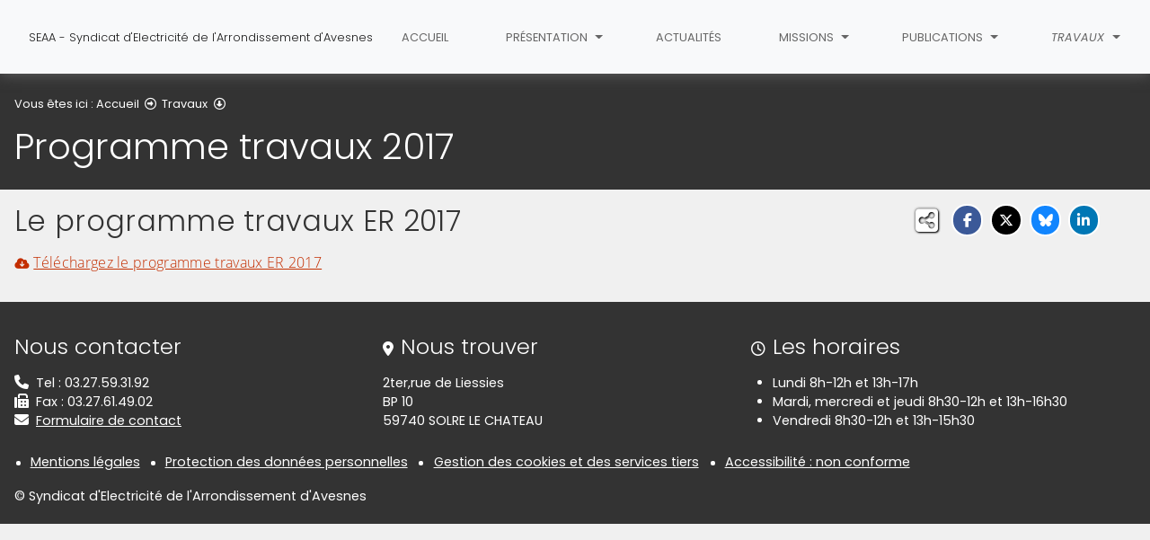

--- FILE ---
content_type: text/html; charset=utf-8
request_url: https://www.seaa-avesnes.fr/travaux/programme-travaux-2017
body_size: 5354
content:
<!DOCTYPE html>
<html lang="fr" class="no-js">
<head>

<meta charset="utf-8">
<!-- 
	This website is powered by TYPO3 - inspiring people to share!
	TYPO3 is a free open source Content Management Framework initially created by Kasper Skaarhoj and licensed under GNU/GPL.
	TYPO3 is copyright 1998-2026 of Kasper Skaarhoj. Extensions are copyright of their respective owners.
	Information and contribution at https://typo3.org/
-->


<link rel="icon" href="/fileadmin/templates/img/favicon.png" type="image/png">
<title>Programme travaux 2017 - SEAA - Syndicat d&#039;Electricité de l&#039;Arrondissement d&#039;Avesnes</title>
<meta name="generator" content="TYPO3 CMS">
<meta name="viewport" content="width=device-width, initial-scale=1, shrink-to-fit=no">
<meta name="twitter:card" content="summary">
<meta name="google-site-verification" content="tfXQADiTG6BJclT8V-4GwhHdfrQ5DBpIeVwB4Rz-G-A">

<link rel="stylesheet" href="/typo3conf/ext/rvvnsiteconfig/Resources/Public/css/bootstrap-4.6.2.min.1769178786.css" media="all">
<link rel="stylesheet" href="/typo3conf/ext/rvvnsiteconfig/Resources/Public/css/fonts.1769178786.css" media="all">
<link rel="stylesheet" href="/typo3conf/ext/rvvnsiteconfig/Resources/Public/css/fontawesome/v6/css/all.1769178786.css" media="all">
<link rel="stylesheet" href="/typo3conf/ext/rvvnsiteconfig/Resources/Public/js/tarteaucitron.js-1.25.0/css/tarteaucitron.min.1769178787.css" media="all">
<link rel="stylesheet" href="/typo3conf/ext/rvvnsiteconfig/Resources/Public/css/tobii.min.1769178786.css" media="all">
<link rel="stylesheet" href="/typo3conf/ext/rvvnsiteconfig/Resources/Public/css/style.1769178786.css" media="all">
<link rel="stylesheet" href="/typo3conf/ext/rvvnsiteconfig/Resources/Public/css/nav.1769178786.css" media="all">
<link rel="stylesheet" href="/typo3conf/ext/rvvnsiteconfig/Resources/Public/css/plugin.1769178786.css" media="all">
<link rel="stylesheet" href="/typo3conf/ext/rvvnsiteconfig/Resources/Public/css/news.1769178786.css" media="all">
<link rel="stylesheet" href="/fileadmin/templates/rvvncolors/prodColors.1769339943.css" media="all">
<link rel="stylesheet" href="/fileadmin/templates/css/custom.1769180426.css" media="all">






<style nonce=""></style>
<link rel="preconnect" href="https://v.rvvn.org">
<link rel="canonical" href="https://www.seaa-avesnes.fr/travaux/programme-travaux-2017"/>
</head>
<body id="top" class="no-touch inside u451  ru428  colorB ">

  <div class="skipLinks">
    <nav role="navigation" aria-label="Accès rapide">
      <ul>
        <li><a href="#navigation">Aller à la navigation principale</a></li>
        <li><a href="#sectionNav">Aller au sommaire de cette page</a></li>
        <li><a href="#contenu">Aller au contenu</a></li>
        <li><a href="#contact">Aller au pied de page</a></li>
      </ul>
    </nav>
  </div>
  <div id="megamenuOverlay"></div>
  <header class="mainHeader" id="mainHeader" role="banner">
    <nav id="navigation" tabindex="-1" class="navbar fixed-top navbar-expand-lg navbar-light bg-light megamenu v2" role="navigation" aria-label="Navigation principale">
  <div class="container-fluid"> 
    <a href="/" title="Retour à l&#039;accueil du site" class="navbar-brand">
      <img src="/fileadmin/templates/img/logo_h64-v3.png" alt=""/><span>SEAA - Syndicat d'Electricité de l'Arrondissement d'Avesnes</span>
    </a>
    <button class="navbar-toggler collapsed" type="button" data-toggle="collapse" data-target="#mainNav" aria-controls="mainNav" aria-expanded="false" aria-label="Bascule la navigation">
	  <span class="bars">
        <span></span>
        <span></span>
        <span></span>
    </span>
	  <span class="menu">Menu</span>
    </button>
    <div class="collapse navbar-collapse" id="mainNav"> 
      <ul class="navbar-nav ml-auto ">
        
          <li class="nav-item uHome d-lg-none d-xl-block ">
            
            
            <a href="/" aria-current="false" class="nav-link noIcon">
               
              Accueil
            </a>
          </li>
        
		
        
		  
          <li class="nav-item u400 v4  ">
            
            
            
            
              <a href="/presentation" target="_top" id="u400Dropdown" role="button" data-toggle="dropdown" aria-current="false" class="nav-link dropdown-toggle noIcon">
                
                Présentation
              </a>
              <div class="dropdown-menu v4" role="menu" aria-hidden="true" aria-labelledby="u400Dropdown">
	
  <ul class="row">
  
    
		
		
		
		
		
		
		

		

    <li class="col col-lg-3 dropdown-item nosub" role="menuitem">
      <div class="box">
        
          <a href="/presentation/les-membres-du-seaa" target="_top">Les membres du SEAA
			
				<span class="desc d-none d-lg-block"></span>
			
		  </a>
        
      </div>
    </li>
  
    
		
		
		
		
		
		
		

		

    <li class="col col-lg-3 dropdown-item nosub" role="menuitem">
      <div class="box">
        
          <a href="/presentation/bureau-1" target="_top">Bureau
			
				<span class="desc d-none d-lg-block"></span>
			
		  </a>
        
      </div>
    </li>
  
    
		
		
		
		
		
		
		

		

    <li class="col col-lg-3 dropdown-item nosub" role="menuitem">
      <div class="box">
        
          <a href="/presentation/competences" target="_top">Compétences
			
				<span class="desc d-none d-lg-block">Autorité organisatrice de la distribution d&#039;énergie électrique</span>
			
		  </a>
        
      </div>
    </li>
  
    
		
		
		
		
		
		
		

		

    <li class="col col-lg-3 dropdown-item nosub" role="menuitem">
      <div class="box">
        
          <a href="/presentation/historique-du-seaa" target="_top">Historique du SEAA
			
				<span class="desc d-none d-lg-block">Créé en 2013, le Syndicat d&#039; Electricité de l&#039;Arrondissement d&#039;Avesnes est né de la fusion des syndicats d&#039;Electricité et d&#039;électrification de l&#039;arrondissement d&#039;Avesnes.</span>
			
		  </a>
        
      </div>
    </li>
  
    
		
		
		
		
		
		
		

		

    <li class="col col-lg-3 dropdown-item nosub" role="menuitem">
      <div class="box">
        
          <a href="/presentation/equipe" target="_top">Equipe
			
				<span class="desc d-none d-lg-block">Les membres de l&#039;équipe du syndicat</span>
			
		  </a>
        
      </div>
    </li>
  
  </ul>
</div>

            
          </li>
        
		  
          <li class="nav-item u432 v4  ">
            
            
            
            
              
              
              
              <a href="/actualites" target="_top" aria-current="false" class="nav-link noIcon">
                
                Actualités
              </a>
            
          </li>
        
		  
          <li class="nav-item u402 v4  ">
            
            
            
            
              <a href="/missions" target="_top" id="u402Dropdown" role="button" data-toggle="dropdown" aria-current="false" class="nav-link dropdown-toggle noIcon">
                
                Missions
              </a>
              <div class="dropdown-menu v4" role="menu" aria-hidden="true" aria-labelledby="u402Dropdown">
	
	  <span class="description d-lg-none">Réseaux publics de distribution d&#039;énergie électrique au sens des dipositions de l&#039;article L2224-31 du CGCT et notamment

Maîtrise d&#039;ouvrage des réseaux et autorité organisatrice de la distribution d&#039;énergie électrique</span>
	
  <ul class="row">
  
    
		
		
		
		
		
		
		

		

    <li class="col col-lg-3 dropdown-item nosub" role="menuitem">
      <div class="box">
        
          <a href="/missions/renforcement-de-reseau" target="_top">Renforcement de réseau
			
				<span class="desc d-none d-lg-block">Assurer une tension électrique de bonne qualité</span>
			
		  </a>
        
      </div>
    </li>
  
    
		
		
		
		
		
		
		

		

    <li class="col col-lg-3 dropdown-item nosub" role="menuitem">
      <div class="box">
        
          <a href="/missions/raccordement-et-extension-du-reseau" target="_top">Raccordement et extension du réseau
			
				<span class="desc d-none d-lg-block">Permettre le raccordement à l&#039;électricité</span>
			
		  </a>
        
      </div>
    </li>
  
    
		
		
		
		
		
		
		

		

    <li class="col col-lg-3 dropdown-item nosub" role="menuitem">
      <div class="box">
        
          <a href="/missions/effacement-de-reseau" target="_top">Effacement de réseau
			
				<span class="desc d-none d-lg-block">Effacement des réseaux électriques basse tension et éclairage public</span>
			
		  </a>
        
      </div>
    </li>
  
  </ul>
</div>

            
          </li>
        
		  
          <li class="nav-item u403 v4  ">
            
            
            
            
              <a href="/publications" target="_top" id="u403Dropdown" role="button" data-toggle="dropdown" aria-current="false" class="nav-link dropdown-toggle noIcon">
                
                Publications
              </a>
              <div class="dropdown-menu v4" role="menu" aria-hidden="true" aria-labelledby="u403Dropdown">
	
  <ul class="row">
  
    
		
		
		
		
		
		
		

		

    <li class="col col-lg-3 dropdown-item nosub" role="menuitem">
      <div class="box">
        
          <a href="/publications/comptes-rendus-dactivite" target="_top">Comptes-rendus d&#039;activité
			
				<span class="desc d-none d-lg-block">Comptes-rendus d&#039;activité du SEAA</span>
			
		  </a>
        
      </div>
    </li>
  
    
		
		
		
		
		
		
		

		

    <li class="col col-lg-3 dropdown-item nosub" role="menuitem">
      <div class="box">
        
          <a href="/publications/deliberations" target="_top">Délibérations
			
				<span class="desc d-none d-lg-block">Délibérations prises au cours des différents comités</span>
			
		  </a>
        
      </div>
    </li>
  
    
		
		
		
		
		
		
		

		

    <li class="col col-lg-3 dropdown-item nosub" role="menuitem">
      <div class="box">
        
          <a href="/publications/compte-rendus-de-reunion" target="_top">Compte-rendus de réunion
			
				<span class="desc d-none d-lg-block">Comptes-rendus des différents comités du SEAA</span>
			
		  </a>
        
      </div>
    </li>
  
    
		
		
		
		
		
		
		

		

    <li class="col col-lg-3 dropdown-item nosub" role="menuitem">
      <div class="box">
        
          <a href="/publications/documents-divers-convention-journauxetc" target="_top">Documents divers (convention, journaux...etc)
			
				<span class="desc d-none d-lg-block">Journaux annuels du SEAA</span>
			
		  </a>
        
      </div>
    </li>
  
  </ul>
</div>

            
          </li>
        
		  
          <li class="nav-item u428 v4 active ">
            
            
            
            
              <a href="/travaux" target="_top" id="u428Dropdown" role="button" data-toggle="dropdown" aria-current="true" class="nav-link dropdown-toggle noIcon">
                
                Travaux
              </a>
              <div class="dropdown-menu v4" role="menu" aria-hidden="true" aria-labelledby="u428Dropdown">
	
  <ul class="row">
  
    
		
		
		
		
		
		
		

		

    <li class="col col-lg-3 dropdown-item nosub" role="menuitem">
      <div class="box">
        
          <a href="/travaux/programme-travaux-2016" target="_top">Programme travaux 2016
			
				<span class="desc d-none d-lg-block"></span>
			
		  </a>
        
      </div>
    </li>
  
    
		
		
		
		
		
		
		

		

    <li class="col col-lg-3 dropdown-item active nosub" role="menuitem">
      <div class="box">
        
          <a href="/travaux/programme-travaux-2017" target="_top" aria-current="page">Programme travaux 2017
			
				<span class="desc d-none d-lg-block"></span>
			
		  </a>
        
      </div>
    </li>
  
    
		
		
		
		
		
		
		

		

    <li class="col col-lg-3 dropdown-item nosub" role="menuitem">
      <div class="box">
        
          <a href="/travaux/programme-travaux-2018" target="_top">Programme travaux 2018
			
				<span class="desc d-none d-lg-block"></span>
			
		  </a>
        
      </div>
    </li>
  
    
		
		
		
		
		
		
		

		

    <li class="col col-lg-3 dropdown-item nosub" role="menuitem">
      <div class="box">
        
          <a href="/travaux/programme-travaux-2019" target="_top">Programme travaux 2019
			
				<span class="desc d-none d-lg-block"></span>
			
		  </a>
        
      </div>
    </li>
  
    
		
		
		
		
		
		
		

		

    <li class="col col-lg-3 dropdown-item nosub" role="menuitem">
      <div class="box">
        
          <a href="/travaux/programme-travaux-2020" target="_top">Programme travaux 2020
			
				<span class="desc d-none d-lg-block"></span>
			
		  </a>
        
      </div>
    </li>
  
  </ul>
</div>

            
          </li>
        
        
          <li class="nav-item uSearch ">
            
            
            <a href="/recherche" aria-current="false" class="nav-link icon">
              <span class="fas fa-search" aria-hidden="true"></span>
              Rechercher
            </a>
          </li>
        
        
      </ul>
    </div>
  </div>
</nav>

    


<div class="page-header" id="page-header">
  <div class="container-fluid">
    <div class="row">
      
        <div class="col breadcrumbs">
          

<div class="rootline">
  <span id="rootline_prefix" class="here" aria-hidden="true">Vous êtes ici : </span>
  <nav aria-labelledby="rootline_prefix">
    
    <ol>
      
        
        
        <li>
          
              <a href="/" >Accueil</a> 
              
                <span class="far fa-arrow-alt-circle-right"></span>
              
            
        </li>
        
      
        
          
        
        
        <li>
          
              <a href="/travaux" >Travaux</a> 
              
                <span class="far fa-arrow-alt-circle-down"></span>
              
            
        </li>
        
      
        
        
        <li>
          
              <a href="/travaux/programme-travaux-2017" class="sr-only-focusable" aria-current="page">Programme travaux 2017</a> 
              
            
        </li>
        
      
      
    </ol>
    
    
  </nav>
</div>

          <!--TYPO3SEARCH_begin--><h1>Programme travaux 2017</h1><!--TYPO3SEARCH_end-->
        </div>
      
      <div id="socialshare" class="col socialshare">
        <span class="desc">Partagez</span>
        <ul class="sharelinks">
          <li class="sharelink f"><a title="Partagez cette page sur Facebook" data-network="facebook" href="https://www.facebook.com/sharer/sharer.php?u=https://www.seaa-avesnes.fr/travaux/programme-travaux-2017"><span class="fab fa-facebook-f"></span> <span class="sharetext">Facebook</span></a></li>
          <li class="sharelink x"><a title="Partagez cette page sur X" data-network="x" href="https://x.com/intent/tweet?text=Programme%20travaux%202017%20-%20SEAA%20-%20Syndicat%20d%27Electricit%C3%A9%20de%20l%27Arrondissement%20d%27Avesnes&url=https://www.seaa-avesnes.fr/travaux/programme-travaux-2017"><span class="fab fa-x-twitter"></span> <span class="sharetext">X</span></a></li>
          <li class="sharelink b"><a title="Partagez cette page sur Bluesky" data-network="bluesky" href="https://bsky.app/intent/compose?text=Programme%20travaux%202017%20-%20SEAA%20-%20Syndicat%20d%27Electricit%C3%A9%20de%20l%27Arrondissement%20d%27Avesnes%20-%20https%3A%2F%2Fwww.seaa-avesnes.fr%2Ftravaux%2Fprogramme-travaux-2017" target="_blank" rel="noopener noreferrer"><span class="fa-brands fa-bluesky"></span> <span class="sharetext">Bluesky</span></a></li>
          <li class="sharelink l"><a title="Partagez cette page sur Linked In" data-network="linkedin" href="https://www.linkedin.com/shareArticle?mini=true&amp;url=https://www.seaa-avesnes.fr/travaux/programme-travaux-2017"><span class="fab fa-linkedin-in"></span> <span class="sharetext">LinkedIn</span></a></li>
          <li class="sharelink w"><a title="Partagez cette page sur WhatsApp" data-network="whatsapp" href="whatsapp://send?text=Programme%20travaux%202017%20-%20SEAA%20-%20Syndicat%20d%27Electricit%C3%A9%20de%20l%27Arrondissement%20d%27Avesnes%20%3A%20https%3A%2F%2Fwww.seaa-avesnes.fr%2Ftravaux%2Fprogramme-travaux-2017"><span class="fab fa-whatsapp"></span> <span class="sharetext">WhatsApp</span></a></li>
          <li class="sharelink s"><a title="" data-network="sms" href="sms:?&body=Programme%20travaux%202017%20-%20SEAA%20-%20Syndicat%20d%27Electricit%C3%A9%20de%20l%27Arrondissement%20d%27Avesnes%20%3A%20https%3A%2F%2Fwww.seaa-avesnes.fr%2Ftravaux%2Fprogramme-travaux-2017"><span class="fas fa-phone"></span> <span class="sharetext">SMS</span></a></li>
        </ul>
      </div>
    </div>
  </div>
</div>

  </header>
  
  <!--TYPO3SEARCH_begin-->
  <main id="contenu" role="main" tabindex="-1">
  
	
  <div id="c752" data-rvvnsn="1" data-rvvnctype="textpic" class="csc-default normal"><div class="container-fluid "><header><h2 class="">
                Le programme travaux ER 2017
            </h2></header><div class="row  ce-textpic ce-center image-center image-below ce-below"><div class="csc-textpic-text col-12   ce-bodytext"><p><a href="/fileadmin/Public/Travaux_en_cours/suivi_er_2017_pdf.pdf" target="_blank" class="download"><span class="fas fa-cloud-download-alt" aria-hidden="true"></span>Téléchargez le programme travaux ER 2017</a></p></div></div></div></div>

  </main>
  <!--TYPO3SEARCH_end-->
  <footer class="mainFooter" role="contentinfo" tabindex="-1">
  <section id="contact" class="contact" tabindex="-1">
    <div class="container-fluid">
      <h2 class="sr-only">Informations de contact</h2>
      <div class="row">
        <div class="col-12 col-sm-6 col-lg-4 box">
          <h3>Nous contacter</h3>
          <p class="noMargin"><i class="fas fa-phone"></i>Tel : 03.27.59.31.92</p>
          <p class="noMargin"><i class="fas fa-fax"></i>Fax : 03.27.61.49.02</p>
          <p class="noMargin"><i class="fas fa-envelope"></i><a href="/contact">Formulaire de contact</a></p>
        </div>
        <div class="col-12 col-sm-6 col-lg-4 box">
          <h3><i class="fas fa-map-marker-alt"></i>Nous trouver</h3>
          <p>2ter,rue de Liessies<br>BP 10<br>59740 SOLRE LE CHATEAU</p>
        </div>
        <div class="col-12 col-sm-6 col-lg-4 box">
          <h3><i class="far fa-clock"></i>Les horaires</h3>
          <ul class="hours">
            <li>Lundi 8h-12h et 13h-17h</li>
            <li>Mardi, mercredi et jeudi 8h30-12h et 13h-16h30</li>
            <li>Vendredi 8h30-12h et 13h-15h30</li>
          </ul>
        </div>
      </div>
    </div>
  </section>
  <section id="mentions" class="mentions">
    <div class="container-fluid">
      <h2 class="sr-only">Informations réglementaires</h2>
      <ul>
        <li><a href="/mentions-legales">Mentions légales</a></li>
        <li><a href="/protection-des-donnees-personnelles">Protection des données personnelles</a></li>
        <li><button class="TACopenPanelBtn btn btn-link" aria-haspopup="dialog">Gestion des cookies et des services tiers</button></li>
        <li><a href="/accessibilite">Accessibilité : non conforme</a></li>
      </ul>
      <p class="noMargin">&copy; Syndicat d'Electricité de l'Arrondissement d'Avesnes</p>
    </div>
  </section>
</footer>

  

  <noscript><p><img src="https://v.rvvn.org/js/?idsite=115&rec=1" style="border:0;" alt="" /></p></noscript>
<script src="/typo3conf/ext/rvvnsiteconfig/Resources/Public/js/tarteaucitron.js-1.25.0/tarteaucitron.min.1769178787.js"></script>
<script src="/typo3conf/ext/rvvnsiteconfig/Resources/Public/js/jquery-3.7.1.min.1769178787.js"></script>
<script src="/typo3conf/ext/rvvnsiteconfig/Resources/Public/js/tarteaucitron.services.RVVN.1769178786.js"></script>
<script src="/typo3conf/ext/rvvnsiteconfig/Resources/Public/js/popper-1.16.1.min.1769178787.js"></script>
<script src="/typo3conf/ext/rvvnsiteconfig/Resources/Public/js/bootstrap-4.6.2.min.1769178786.js"></script>
<script src="/typo3conf/ext/rvvnsiteconfig/Resources/Public/js/jquery.easing-1.4.min.1769178787.js"></script>
<script src="/typo3conf/ext/rvvnsiteconfig/Resources/Public/js/tobii.min.1769178786.js"></script>
<script src="/typo3conf/ext/rvvnsiteconfig/Resources/Public/js/base.1769178786.js"></script>
<script src="/fileadmin/templates/js/custom.1618498854.js"></script>

<script>
const tobii = new Tobii({
  selector: '[data-lightbox]',
  dialogTitle: "Ceci est une fenêtre de dialogue qui s'affiche par dessus le contenu de la page. Cette modale affiche l'image agrandie. Appuyez sur la touche Échap pour fermer la modale et retourner au contenu de la page.",
  loadingIndicatorLabel: "Chargement de l'image",
  closeLabel: 'Fermer la fenêtre de dialogue',
  navLabel: ['Image précédente', 'Image suivante'],
  captionText: (element) => { 
    return element.closest("a").dataset.caption;
  },
  captionToggle: false,
  zoom: true,
  zoomText: `
      <svg xmlns="http://www.w3.org/2000/svg" width="24" height="24" viewBox="0 0 24 24" aria-hidden="true" focusable="false" fill="none" stroke-linecap="round" stroke-linejoin="round" stroke-width="1.5" stroke="currentColor">
          <path d="M8 3H5a2 2 0 00-2 2v3m18 0V5a2 2 0 00-2-2h-3m0 18h3a2 2 0 002-2v-3M3 16v3a2 2 0 002 2h3"/>
      </svg>`,
});
tobii.on("open", function() {
  document.querySelectorAll(".tobii figure").forEach((f) => {
    f.removeAttribute("aria-label");
  });
  document.querySelectorAll(".tobii-image img").forEach((i) => {
    i.removeAttribute("aria-labelledby");
  });
});
</script>
<script>
    var _paq = window._paq || [];
    _paq.push([function() {
      var self = this;
      function getOriginalVisitorCookieTimeout() {
          var now = new Date(),
          nowTs = Math.round(now.getTime() / 1000),
          visitorInfo = self.getVisitorInfo();
          var createTs = parseInt(visitorInfo[2]);
          var cookieTimeout = 33696000; // 13 mois en secondes
          var originalTimeout = createTs + cookieTimeout - nowTs;
          return originalTimeout;
      }
      this.setVisitorCookieTimeout( getOriginalVisitorCookieTimeout() );
    }]);
    _paq.push(['setRequestMethod','POST']);

    var searchbox = document.getElementById("tx-indexedsearch-searchbox-sword");
    if(searchbox !== null && searchbox.value !="" ) {
    //recherche en cours
    var rvvnscSearchData = document.getElementById("rvvnscSearchData");
    if(rvvnscSearchData !== null && parseInt(rvvnscSearchData.getAttribute("data-resultcount"))>0 ) {
      _paq.push(['trackSiteSearch',searchbox.value,false,parseInt(rvvnscSearchData.getAttribute("data-resultcount"))]);
    } else {
      _paq.push(['trackSiteSearch',searchbox.value,false,0]);
    }
    } else {
    _paq.push(['trackPageView']);
    }
    _paq.push(['enableLinkTracking']);
    (function() {
      var u="https://v.rvvn.org/";
      _paq.push(['setTrackerUrl', u+'js/']);
      _paq.push(['setSiteId','115']);
      var d=document, g=d.createElement('script'), s=d.getElementsByTagName('script')[0];
          g.type='text/javascript'; g.async=true; g.defer=true; g.src=u+'js/'; s.parentNode.insertBefore(g,s);
    })();
  </script>

</body>
</html>